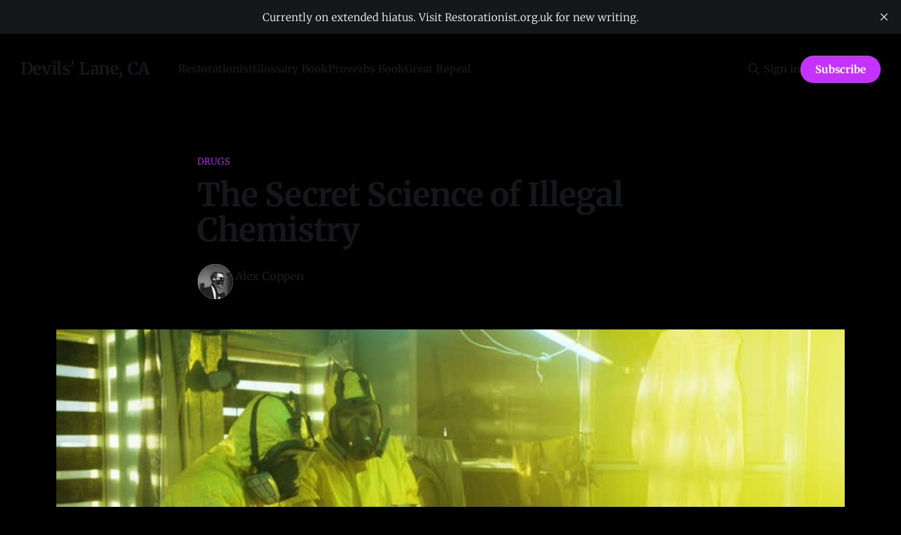

--- FILE ---
content_type: text/html; charset=utf-8
request_url: https://devilslane.com/the-secret-science-of-illegal-chemistry/
body_size: 20199
content:
<!DOCTYPE html>
<html lang="en">
<head>

    <title>The Secret Science of Illegal Chemistry</title>
    <meta charset="utf-8">
    <meta name="viewport" content="width=device-width, initial-scale=1.0">
    
    <link rel="preload" as="style" href="/assets/built/screen.css?v=bca1f3ebff">
    <link rel="preload" as="script" href="/assets/built/source.js?v=bca1f3ebff">
    
    <link rel="preload" as="font" type="font/woff2" href="/assets/fonts/inter-roman.woff2?v=bca1f3ebff" crossorigin="anonymous">
<style>
    @font-face {
        font-family: "Inter";
        font-style: normal;
        font-weight: 100 900;
        font-display: optional;
        src: url(/assets/fonts/inter-roman.woff2?v=bca1f3ebff) format("woff2");
        unicode-range: U+0000-00FF, U+0131, U+0152-0153, U+02BB-02BC, U+02C6, U+02DA, U+02DC, U+0304, U+0308, U+0329, U+2000-206F, U+2074, U+20AC, U+2122, U+2191, U+2193, U+2212, U+2215, U+FEFF, U+FFFD;
    }
</style>

    <link rel="stylesheet" type="text/css" href="/assets/built/screen.css?v=bca1f3ebff">

    <style>
        :root {
            --background-color: #000000
        }
    </style>

    <script>
        /* The script for calculating the color contrast has been taken from
        https://gomakethings.com/dynamically-changing-the-text-color-based-on-background-color-contrast-with-vanilla-js/ */
        var accentColor = getComputedStyle(document.documentElement).getPropertyValue('--background-color');
        accentColor = accentColor.trim().slice(1);

        if (accentColor.length === 3) {
            accentColor = accentColor[0] + accentColor[0] + accentColor[1] + accentColor[1] + accentColor[2] + accentColor[2];
        }

        var r = parseInt(accentColor.substr(0, 2), 16);
        var g = parseInt(accentColor.substr(2, 2), 16);
        var b = parseInt(accentColor.substr(4, 2), 16);
        var yiq = ((r * 299) + (g * 587) + (b * 114)) / 1000;
        var textColor = (yiq >= 128) ? 'dark' : 'light';

        document.documentElement.className = `has-${textColor}-text`;
    </script>

    <link rel="icon" href="https://devilslane.com/content/images/size/w256h256/2021/07/21248-200-white.png" type="image/png">
    <link rel="canonical" href="https://devilslane.com/the-secret-science-of-illegal-chemistry/">
    <meta name="referrer" content="no-referrer-when-downgrade">
    
    <meta property="og:site_name" content="Devils&#x27; Lane, CA">
    <meta property="og:type" content="article">
    <meta property="og:title" content="The Secret Science of Illegal Chemistry">
    <meta property="og:description" content="Underneath your feet there is a secret world where science itself is so threatening that it must be kept hidden. This is walk through the science of clandestine chemistry and exposes the hidden chemicals, techniques and knowledge used to produce the illegal drugs consumed by millions around the world that">
    <meta property="og:url" content="https://devilslane.com/the-secret-science-of-illegal-chemistry/">
    <meta property="og:image" content="https://devilslane.com/content/images/2019/07/1.jpg">
    <meta property="article:published_time" content="2015-12-27T22:04:00.000Z">
    <meta property="article:modified_time" content="2019-07-15T20:57:04.000Z">
    <meta property="article:tag" content="drugs">
    <meta property="article:tag" content="chemistry">
    <meta property="article:tag" content="clandestine">
    
    <meta name="twitter:card" content="summary_large_image">
    <meta name="twitter:title" content="The Secret Science of Illegal Chemistry">
    <meta name="twitter:description" content="Underneath your feet there is a secret world where science itself is so threatening that it must be kept hidden. This is walk through the science of clandestine chemistry and exposes the hidden chemicals, techniques and knowledge used to produce the illegal drugs consumed by millions around the world that">
    <meta name="twitter:url" content="https://devilslane.com/the-secret-science-of-illegal-chemistry/">
    <meta name="twitter:image" content="https://devilslane.com/content/images/2019/07/1.jpg">
    <meta name="twitter:label1" content="Written by">
    <meta name="twitter:data1" content="Alex Coppen">
    <meta name="twitter:label2" content="Filed under">
    <meta name="twitter:data2" content="drugs, chemistry, clandestine">
    <meta name="twitter:site" content="@_devils_lane_">
    <meta property="og:image:width" content="852">
    <meta property="og:image:height" content="480">
    
    <script type="application/ld+json">
{
    "@context": "https://schema.org",
    "@type": "Article",
    "publisher": {
        "@type": "Organization",
        "name": "Devils&#x27; Lane, CA",
        "url": "https://devilslane.com/",
        "logo": {
            "@type": "ImageObject",
            "url": "https://devilslane.com/content/images/size/w256h256/2021/07/21248-200-white.png",
            "width": 60,
            "height": 60
        }
    },
    "author": {
        "@type": "Person",
        "name": "Alex Coppen",
        "image": {
            "@type": "ImageObject",
            "url": "https://devilslane.com/content/images/2025/09/ac10.jpg",
            "width": 333,
            "height": 500
        },
        "url": "https://devilslane.com/author/alex/",
        "sameAs": []
    },
    "headline": "The Secret Science of Illegal Chemistry",
    "url": "https://devilslane.com/the-secret-science-of-illegal-chemistry/",
    "datePublished": "2015-12-27T22:04:00.000Z",
    "dateModified": "2019-07-15T20:57:04.000Z",
    "image": {
        "@type": "ImageObject",
        "url": "https://devilslane.com/content/images/2019/07/1.jpg",
        "width": 852,
        "height": 480
    },
    "keywords": "drugs, chemistry, clandestine",
    "description": "Underneath your feet there is a secret world where science itself is so threatening that it must be kept hidden. This is walk through the science of clandestine chemistry and exposes the hidden chemicals, techniques and knowledge used to produce the illegal drugs consumed by millions around the world that authorities have spent decades trying to prevent amateur cartel bosses discovering.\n\n“You can’t make drugs in your kitchen. It’s an urban myth. if users saw what these chemicals do to instrumen",
    "mainEntityOfPage": "https://devilslane.com/the-secret-science-of-illegal-chemistry/"
}
    </script>

    <meta name="generator" content="Ghost 6.0">
    <link rel="alternate" type="application/rss+xml" title="Devils&#x27; Lane, CA" href="https://devilslane.com/rss/">
    <script defer src="https://cdn.jsdelivr.net/ghost/portal@~2.53/umd/portal.min.js" data-i18n="true" data-ghost="https://devilslane.com/" data-key="734257db3d3c417087c4faab53" data-api="https://devilslane.com/ghost/api/content/" data-locale="en" data-members-signin-otc="false" crossorigin="anonymous"></script><style id="gh-members-styles">.gh-post-upgrade-cta-content,
.gh-post-upgrade-cta {
    display: flex;
    flex-direction: column;
    align-items: center;
    font-family: -apple-system, BlinkMacSystemFont, 'Segoe UI', Roboto, Oxygen, Ubuntu, Cantarell, 'Open Sans', 'Helvetica Neue', sans-serif;
    text-align: center;
    width: 100%;
    color: #ffffff;
    font-size: 16px;
}

.gh-post-upgrade-cta-content {
    border-radius: 8px;
    padding: 40px 4vw;
}

.gh-post-upgrade-cta h2 {
    color: #ffffff;
    font-size: 28px;
    letter-spacing: -0.2px;
    margin: 0;
    padding: 0;
}

.gh-post-upgrade-cta p {
    margin: 20px 0 0;
    padding: 0;
}

.gh-post-upgrade-cta small {
    font-size: 16px;
    letter-spacing: -0.2px;
}

.gh-post-upgrade-cta a {
    color: #ffffff;
    cursor: pointer;
    font-weight: 500;
    box-shadow: none;
    text-decoration: underline;
}

.gh-post-upgrade-cta a:hover {
    color: #ffffff;
    opacity: 0.8;
    box-shadow: none;
    text-decoration: underline;
}

.gh-post-upgrade-cta a.gh-btn {
    display: block;
    background: #ffffff;
    text-decoration: none;
    margin: 28px 0 0;
    padding: 8px 18px;
    border-radius: 4px;
    font-size: 16px;
    font-weight: 600;
}

.gh-post-upgrade-cta a.gh-btn:hover {
    opacity: 0.92;
}</style>
    <script defer src="https://cdn.jsdelivr.net/ghost/sodo-search@~1.8/umd/sodo-search.min.js" data-key="734257db3d3c417087c4faab53" data-styles="https://cdn.jsdelivr.net/ghost/sodo-search@~1.8/umd/main.css" data-sodo-search="https://devilslane.com/" data-locale="en" crossorigin="anonymous"></script>
    <script defer src="https://cdn.jsdelivr.net/ghost/announcement-bar@~1.1/umd/announcement-bar.min.js" data-announcement-bar="https://devilslane.com/" data-api-url="https://devilslane.com/members/api/announcement/" crossorigin="anonymous"></script>
    <link href="https://devilslane.com/webmentions/receive/" rel="webmention">
    <script defer src="/public/cards.min.js?v=bca1f3ebff"></script>
    <link rel="stylesheet" type="text/css" href="/public/cards.min.css?v=bca1f3ebff">
    <script defer src="/public/comment-counts.min.js?v=bca1f3ebff" data-ghost-comments-counts-api="https://devilslane.com/members/api/comments/counts/"></script>
    <script defer src="/public/member-attribution.min.js?v=bca1f3ebff"></script><style>:root {--ghost-accent-color: #c433fd;}</style>
    <script async src="https://www.googletagmanager.com/gtag/js?id=G-17H81Y6ZSD"></script>
<script>
  window.dataLayer = window.dataLayer || [];
  function gtag(){dataLayer.push(arguments);}
  gtag('js', new Date());

  gtag('config', 'G-17H81Y6ZSD');
</script>
    <link rel="preconnect" href="https://fonts.bunny.net"><link rel="stylesheet" href="https://fonts.bunny.net/css?family=merriweather:300,700"><style>:root {--gh-font-heading: Merriweather;--gh-font-body: Merriweather;}</style>

</head>
<body class="post-template tag-drugs tag-chemistry tag-clandestine tag-hash-import-2025-09-27-17-49 gh-font-heading-merriweather gh-font-body-merriweather has-sans-title has-sans-body">

<div class="gh-viewport">
    
    <header id="gh-navigation" class="gh-navigation is-left-logo gh-outer">
    <div class="gh-navigation-inner gh-inner">

        <div class="gh-navigation-brand">
            <a class="gh-navigation-logo is-title" href="https://devilslane.com">
                    Devils&#x27; Lane, CA
            </a>
            <button class="gh-search gh-icon-button" aria-label="Search this site" data-ghost-search>
    <svg xmlns="http://www.w3.org/2000/svg" fill="none" viewBox="0 0 24 24" stroke="currentColor" stroke-width="2" width="20" height="20"><path stroke-linecap="round" stroke-linejoin="round" d="M21 21l-6-6m2-5a7 7 0 11-14 0 7 7 0 0114 0z"></path></svg></button>            <button class="gh-burger gh-icon-button" aria-label="Menu">
                <svg xmlns="http://www.w3.org/2000/svg" width="24" height="24" fill="currentColor" viewBox="0 0 256 256"><path d="M224,128a8,8,0,0,1-8,8H40a8,8,0,0,1,0-16H216A8,8,0,0,1,224,128ZM40,72H216a8,8,0,0,0,0-16H40a8,8,0,0,0,0,16ZM216,184H40a8,8,0,0,0,0,16H216a8,8,0,0,0,0-16Z"></path></svg>                <svg xmlns="http://www.w3.org/2000/svg" width="24" height="24" fill="currentColor" viewBox="0 0 256 256"><path d="M205.66,194.34a8,8,0,0,1-11.32,11.32L128,139.31,61.66,205.66a8,8,0,0,1-11.32-11.32L116.69,128,50.34,61.66A8,8,0,0,1,61.66,50.34L128,116.69l66.34-66.35a8,8,0,0,1,11.32,11.32L139.31,128Z"></path></svg>            </button>
        </div>

        <nav class="gh-navigation-menu">
            <ul class="nav">
    <li class="nav-restorationist"><a href="https://restorationist.org.uk/">Restorationist</a></li>
    <li class="nav-glossary-book"><a href="https://www.amazon.com/Devils-Glossary-Anti-Brainwashing-Field-Guide/dp/B0F4TVN4DM">Glossary Book</a></li>
    <li class="nav-proverbs-book"><a href="https://www.amazon.com/Life-Secret-Instruction-Manual-Proverbs/dp/B0DKRCVRL7?ref=devilslane.com">Proverbs Book</a></li>
    <li class="nav-great-repeal"><a href="https://greatrepeal.org.uk">Great Repeal</a></li>
</ul>

        </nav>

        <div class="gh-navigation-actions">
                <button class="gh-search gh-icon-button" aria-label="Search this site" data-ghost-search>
    <svg xmlns="http://www.w3.org/2000/svg" fill="none" viewBox="0 0 24 24" stroke="currentColor" stroke-width="2" width="20" height="20"><path stroke-linecap="round" stroke-linejoin="round" d="M21 21l-6-6m2-5a7 7 0 11-14 0 7 7 0 0114 0z"></path></svg></button>                <div class="gh-navigation-members">
                            <a href="#/portal/signin" data-portal="signin">Sign in</a>
                                <a class="gh-button" href="#/portal/signup" data-portal="signup">Subscribe</a>
                </div>
        </div>

    </div>
</header>

    

<main class="gh-main">

    <article class="gh-article post tag-drugs tag-chemistry tag-clandestine tag-hash-import-2025-09-27-17-49">

        <header class="gh-article-header gh-canvas">

                <a class="gh-article-tag" href="https://devilslane.com/tag/drugs/">drugs</a>
            <h1 class="gh-article-title is-title">The Secret Science of Illegal Chemistry</h1>

            <div class="gh-article-meta">
                <div class="gh-article-author-image instapaper_ignore">
                            <a href="/author/alex/">
                                <img class="author-profile-image" src="/content/images/size/w160/2025/09/ac10.jpg" alt="Alex Coppen">
                            </a>
                </div>
                <div class="gh-article-meta-wrapper">
                    <h4 class="gh-article-author-name"><a href="/author/alex/">Alex Coppen</a></h4>
                    <div class="gh-article-meta-content">
                        <time class="gh-article-meta-date" datetime="2015-12-27">27 Dec 2015</time>
                            <span class="gh-article-meta-length"><span class="bull">—</span> 19 min read</span>
                    </div>
                </div>
            </div>

                <figure class="gh-article-image">
        <img
            srcset="/content/images/size/w320/2019/07/1.jpg 320w,
                    /content/images/size/w600/2019/07/1.jpg 600w,
                    /content/images/size/w960/2019/07/1.jpg 960w,
                    /content/images/size/w1200/2019/07/1.jpg 1200w,
                    /content/images/size/w2000/2019/07/1.jpg 2000w"
            sizes="(max-width: 1200px) 100vw, 1120px"
            src="/content/images/size/w1200/2019/07/1.jpg"
            alt="The Secret Science of Illegal Chemistry"
        >
    </figure>

        </header>

        <section class="gh-content gh-canvas is-body drop-cap">
            <figure class="kg-card kg-image-card"><img src="https://devilslane.com/content/images/2019/07/image.png" class="kg-image" alt loading="lazy"></figure><p><em>Underneath your feet there is a secret world where science itself is so threatening that it must be kept hidden. This is walk through the science of clandestine chemistry and exposes the hidden chemicals, techniques and knowledge used to produce the illegal drugs consumed by millions around the world that authorities have spent decades trying to prevent amateur cartel bosses discovering.</em></p><blockquote>“You can’t make drugs in your kitchen. It’s an urban myth. if users saw what these chemicals do to instruments in a lab, they wouldn’t put them anywhere near your nose, mouth or stomach. That’s why cooks typical don’t take the drugs they produce”, says the mysterious figure sitting across the table in a haze of cigarette smoke. He continues, “You can tell sloppy chemistry work by the quality of the powder — acid salts tend to be white and crystalline, almost like table salt. If you have been sold drugs that are discoloured, melt away, adsorb moisture from the air, clump into tiny blocks or smell strongly, then it’s crappy lab processes.”</blockquote><p>Don’t try to make any of these substances through the information given here. You either end up being raided by the police, injuring yourself and in all likelihood, killing yourself through a laboratory accident or direct poisoning. If you don’t have professional experience in organic chemistry and go about trying to do it in an amateur environment, you really have a death wish. Most labs are found not only due to their fumes and their ordering paper trail, but because of an accident that’s happened. A large degree of cooks are killed in their own labs by processes gone very wrong, typically explosions or poisoning.</p><p>Dealing with Ergot alkaloids and the processes involved in synthesising LSD-25 is as about as dangerous and complicated as you can get — for example, unshielded contact with Ergotamine can bring on instant labour in women (even when they’re not pregnant). The next step up is producing nerve gas.</p><p>Illegal drug labs are known as “clan labs”, all of which are traditionally run by a “cook”. The chemist community is very tightly knit, and charmingly there is a camaraderie between the police chemists and the clandestine kind as they have a fascination with chemistry in common.</p><p>Almost all illegal drugs have been created, re-created and re-synthesised in multiple ways by established credible scientists — they were created originally for specific purposes and mostly only made illegal when they came to be socially abused. Each time a scientist or lab team perfects a new method to make any interesting compound, they generally publish it in one or more scientific journals (e.g. Merck Index, Journal of Forensic Science/JFS, Journal of Organic Chemistry/JOC, Journal of the American Chemical Science/JACS, Journal of Medicinal Chemistry/JMC etc). These can be found in any university library, so the “recipes” to make them are taken directly from these journals and expanded in to work in clandestine labs.</p><p>Nowadays most mass industrial illegal drug production in Europe is controlled by criminal gangs centred around 2 places: the first being Holland, and the second being Eastern Europe (the former Baltic states etc). Up until a few years ago Holland had very lax laws on analogues of MDMA (MDA, MDE etc) combined with a liberal tolerance for soft drugs, and is also an ideal spot as a production estuary and for international trafficking connections. The labs themselves are typical mobile and not fixed to a specific location — roaming mobile homes, caravans and barges make ideal facilities.</p><p>The influence of Eastern Europe is largely due to the lawless breakdown of the Baltic states, and the influx of highly-educated but unemployed scientists from Russia migrating into the illicit trade by promises of riches in exchange for them doing extremely simple lab procedures. The gangs themselves control the black market in chemical and weapons supplies, so getting hold of controlled precursors by bribing and theft is far easier than setting up lab operations to regress back through generating the precursors via multiple chemical steps.</p><p><strong>Chemistry 101: The role of precursors</strong></p><p>And all drugs are generally formed from a chemical intermediate, known as a “precursor”. A precursor is the step before the main product — the template material that gets converted and changed into the final compound. All other steps beforehand are focused on creating this precursor. The precursors for illegal drugs are all very well known and watched heavily, meaning that if you try to get your hands on them, you’re guaranteed a police visit. The battle between the illegal labs and the authorities is one where they have to keep “scaling back” to make the chemicals that then make the precursor that then can be converted.</p><p>The INCB also keeps a list of the illegal drug precursors that chemical companies should immediately be suspicious of, and the supply and movement of those chemicals is very closely monitored and watched. Most have no real legitimate use other than for producing illicit drugs.</p><p><a href="https://www.incb.org/documents/PRECURSORS/RED_LIST/RedList2015_E_14hEd.pdf?ref=devilslane.com" rel="nofollow noopener">https://www.incb.org/documents/PRECURSORS/RED_LIST/RedList2015_E_14hEd.pdf</a></p><p>Don’t try to order a pill press, Safrole, Ephedrine, Methyl-ecgonine or Phenylacetone.</p><p><strong>Au Natural — Extracting from plant material</strong></p><p>A sizeable collection of illegal drugs are made simply be extracting them from plants they occur in. Examples are Cannabis, Morphine, Cocaine, Khat, Magic Mushrooms and LSD. Most occur in natural material as “alkaloids” and derive their name from being basic (alkaline). The procedure for extracting an alkaloid from plant material is easy and pretty much the same each time. They are prepared into powders by reacting them with strong acid to form their solid acid salt for storage and eventual ingestion. If hydrochloric acid is used, the drug becomes a hydrochloride; if sulphuric acid is used, it becomes a sulphate, and if nitrate is used (very rarely), it becomes a nitrate. The cocaine you know is actually called cocaine hydrochloride, and it’s free-base (i.e. pure form taken out of the plant as a white solid) is called “crack”.</p><p>To extract an alkaloid, plant material is added to an organic solvent such as benzene, ethanol or petroleum ether, where it moves/transfers from the leaves etc into the solvent. The liquid is then drained off to be played with, and the plant material thrown away. Next, either a dilute base or acid is added (depending on which compound is being extracted), which causes the extracted materials to form as a precipitate (a goo-like substance) floating on top of, and around inside the liquid. The solvent is then boiled off (often speeded up with the use of a vacuum) to leave just the goo. Various stages of purification of the goo are repeated to get the maximum quality of the starting material.</p><p><strong>Poppers — Amyl/butyl/isobutyl nitrite</strong></p><figure class="kg-card kg-image-card"><img src="https://cdn-images-1.medium.com/max/800/1*3J4wqDCdMmed0bRgd4ERaQ.png" class="kg-image" alt loading="lazy"></figure><p>Poppers are a class of chemicals called alkyl nitrites (structure R-ONO) and alkyl esters of nitrous acid. Organic nitrites are generally prepared from alcohols and sodium nitrite in sulfuric acid solution. The illicit creation of semi-legal derivatives is incredibly simple and rather pointless as you can buy the substance legally. What is interesting though is the synthesis of the higher-class nitrites such as Pentyl and Hexyl versions.</p><p>Synthesis is a 1-step process — add acidic iso-propyl alcohol (IPA) to sodium nitrite dissolved in water, and decant/dry the result. For pentyl, use Pentan-1-ol, and so on.</p><p><strong>GHB — Gamma-Hydroxybutyric acid</strong> (4-Hydroxybutanoic acid)</p><figure class="kg-card kg-image-card"><img src="https://cdn-images-1.medium.com/max/800/1*Rh0bBuNbSpAyCecnWSsWWg.png" class="kg-image" alt loading="lazy"></figure><p>Interestingly, GHB is a naturally-occurring substance that is found in the central nervous system, first being synthesised in 1874. It is extremely easy to produce.</p><p>The simplest way to produce GHB is by the hydrolysis (e.g. through the addition of sodium hydroxide) of the corresponding lactone (a cyclic intramolecular ester, e.g. Gamma Butrylactone) to the desired hydroxy acid. Ester hydrolysis can be done in two ways: An acid catalyzed reaction or a base catalyzed reaction. The base catalyzed reaction is the common choice, because the reaction is not reversible like the acid catalyzed one and therefore we will get higher yields, and the chemist will get the sodium salt of GHB, as the free acid is not stable, and will immediately cyclize into gamma-butyrolactone again.</p><p><strong>Methcathinone/Khat — 2-(methylamino)-1-phenyl-propan-1-one Hydrochloride</strong></p><figure class="kg-card kg-image-card"><img src="https://cdn-images-1.medium.com/max/800/1*fq6VuwNUxs-jONovvd2d6w.png" class="kg-image" alt loading="lazy"></figure><p>Methcathinone is very similar in structure to ethcathinone, a rare cathinone analogue, and cathinone, a stimulant alkaloid occurring in the shrub Catha edulis (Khat). It has a single chiral carbon atom, thus yielding enantiomeric + and — forms.</p><p>Methcathinone is most commonly made by the oxidation of ephedrine or pseudoephedrine, which is the opposite process to the manufacture of amphetamine (reduction of ephedrine). Potassium permanganate (KMnO4) is most commonly used as the oxidant but also considered undesirable because of the low yields and its high toxicity. A method that yields more is oxidizing ephedrine with sodium hypochlorite in glacial acetic acid. As free base is very unstable; it easily loses its ketone status and converts back into an alcohol. Alternative methods include the bromination of propiophenone and addition of Phtalimido-postasium to give phtalimidopropiophenone, which is then reacted with Methylamine for processing into the hydrochloride salt.</p><p><strong>Cannabis — 3,4-trans-tetrahydrocannabinol</strong></p><figure class="kg-card kg-image-card"><img src="https://cdn-images-1.medium.com/max/800/1*f1ggkYLo2G4Fq3SizH3T_w.png" class="kg-image" alt loading="lazy"></figure><p>Cannabis (Hemp) is actually a genus rather than a single plant, with 3 separate putative and dioecious species — Cannabis sativa, Cannabis indica and Cannabis ruderalis. Cannabis plants produce a unique family of over 600 terpeno-phenolic compounds called cannabinoids, and the two that are usually produced in greatest abundance are cannabidiol (CBD) and/or delta9-tetrahydrocannabinol (THC), but only THC is psychoactive. As is the case with nicotine and caffeine, the role of THC in Cannabis, it seems, is to protect the plant from herbivores, UV radiation or pathogens. Cross-breeding between species and specific genetic heirlooms of the plant produces the variety of potency. Generally speaking “Skunk” is cultivated from the tall and spindly Sativa, and hashish is created from heating and compressing the resin produced around the female flowers of the smaller, denser indica variety.</p><p>Professional labs use hydroponic growing systems (water-based nutrition without soil) and complex fluorescent lighting systems that provide a seed-harvest time of around 12–20 weeks for unfertilised female plants (Sensimillia), depending on the individual species and strain.</p><p>Obviously, producing synthetic Cannabinoids is far more expensive, complex and time-consuming than extracting them naturally from the plant itself (THC occurs mainly as its carboxylic acid — THC-COOH). Biosynthesis in the plant is understood to go as follows: the enzymatic condensation of geranyl pyrophosphate and olivetolic acid gives cannabigerolic acid which is cyclized by the enzyme THC acid synthase to give THC-COOH. Heating decarboxylates the acid to THC.</p><p>The syntheses of THC-A, THC-B, or THC-C are all based on the condensation of olivetol (5-(n-amyl)-resorcinol) with a second component which forms the left-hand and center ring of the THC molecule. THC-A or THC-B are obtained from olivetol and one of the following; citral, verbenol, or p-2,8-menthadien-2-ol. THC-C is obtained from olivetol and (-)-2-carbethoxy-5-methylcyclohexane. The variants in each of the three series are obtained by replacing olivetol with a 5-(alkyl)-resorcinol in which the alkyl group is altered from n-amyl to one of a number of different additives.</p><p><strong>Heroin — Diacetyl-Morphine Hydrochloride</strong></p><figure class="kg-card kg-image-card"><img src="https://cdn-images-1.medium.com/max/800/1*UPQMzGVpQYpWmxtUWdlcng.png" class="kg-image" alt loading="lazy"></figure><p>Opium is the name for the milky latex sap/goo produced in the immature seed pods of the white/red flowering poppy Papaver Somniferum. The Phenanthrenes found in the highest concentrations in this sap are Morphine, Codeine and Thebaine. Heroin is the semi-synthetic 3, 6-diacetyl ester of morphine ((5α,6α)-7,8-didehydro-4,5-epoxy-17-methylmorphinan-3,6-diol), and 93% of all opium refinement originates in Afghanistan with 1 acre yielding 25–30kg. Synthetic derivatives of compounds with a morphine-related structure are known as “opioids” or “opiates”.</p><p>Production is relatively easy. The collected opium is dissolved in water and made alkaline with lime, removing unwanted impurities. The remaining water filtrate is then acidified with ammonium chloride which generates morphine as a floating white precipitate that can be collected and dried. The resulting substance is then heated with acetic anhydride (acetylation), cooled and diluted in water, and finalised made basic with sodium carbonate, producing raw free-base heroin that can be smoked. The hydrochloride salt of the drug is then created in a standard way with hydrochloric acid in ether, and the precipitate is extracted and retrieved as white solid.</p><p>But if you really want to go to town, you create synthetic opiates that are thousands of times more potent than morphine. Welcome to the Fentanyl family — your customers probably won’t survive it. The first kind is 80 times more potent (N-(1-(2-phenylethyl)-4-piperidinyl)-N-phenyl-propanamide and created in 4 steps starting from 4-piperidinone hydrochloride. The ultimate in opiates is Carfentanil, which is used to bring down large mammals (elephants, rhinos etc) as it is 10,000 times more potent than morphine. The Russian government pumped it into the infamous theatre hostage-seize, killing most of the hostages as well as the kidnappers. There are 2 patented syntheses, both which are extremely complex.</p><p><strong>Cocaine/Crack — Benzoylmethyl ecgonine Hydrochloride</strong></p><figure class="kg-card kg-image-card"><img src="https://cdn-images-1.medium.com/max/800/1*ItI5ogPOK40BP3QOg_Uwuw.png" class="kg-image" alt loading="lazy"></figure><p>Cocaine is a crystalline tropane alkaloid that is obtained from the leaves of the coca plant Erythroxylon coca. It is a naturally occurring chemical found in certain varieties of plants of the genus Erythroxylum. There are over 200 distinct species of Erythroxylum, of which only two, Erythroxylum coca and Erythroxylum novogranatense, contain significant amounts of cocaine. In South America, two varieties within each of these two species are cultivated; these are Erythroxylum coca var. coca (ECVC), Erythroxylum coca var. ipadu (EM), Erythroxylum novogranatense var. novogranatense (ENVN), and Erythroxylum novogranatense var. truxillense (ENVT). The CIA lists the varities as Huanuco coca, grown in Bolivia and Peru, Amazonian coca, grown in the Amazon River basin, and Colombian coca, grown primarily in Colombia.</p><p>Columbia leads the world in its production with 75% market share. Production of illicit natural cocaine involves three steps: 1. Extraction of crude coca paste from the coca leaf; 2. Purification of coca paste to coke base, and 3. Conversion of coke base to cocaine hydrochloride.</p><p>Cocaine sulfate is produced by macerating coca leaves along with water that has been acidulated with sulfuric acid, or an aromatic-based solvent, like kerosene or benzene. This is often accomplished by placing the ingredients into a vat and stomping on them, in a manner similar to the traditional method for crushing grapes. After the maceration is completed, the water is evaporated to yield a pasty mass of impure cocaine sulfate. The sulfate salt itself is an intermediate step to producing cocaine hydrochloride.</p><p>The low-grade paste is then washed in Kerosene, where the subsequent crystals are dissolved in methanol. Reacting the now free base cocaine with hydrochloric acid gives the pure white hydrochloric acid salt that is snorted, but cannot be smoked as it is destroyed at comparatively low temperatures. To make crack, the hydrochloride salt is regressed back to its free base with sodium hydroxide and/or ammonia, and then precipitated in water.</p><p>The basic formula for synthetic cocaine documented by Willstatter starts by purchasing or making tropinone from succinaldehyde, converting it into 2-carbomethoxytropinone (also known as methyl-tropan-3-one-2-carboxylate), reducing this to ecgonine, and changing that to cocaine.</p><p>Chemical manipulation of the cocaine molecule to produce higher-performance analogues is focused around strengthening its structure, as it is metabolised too quickly in the human body to become addictive. Certain modifications of natural cocaine can result in products having substantially greater potencies than cocaine. The compounds 2-carbomethoxy-3-(4-fluorophenyl)tropane and 2-carbomethoxy-3-phenylnortropane are both some 60 times more potent than cocaine (Clarke et al. 1973).</p><p><strong>Speed/Crystal Meth/Ice — Amphetamine Sulphate / Methamphetamine Hydrochloride</strong></p><figure class="kg-card kg-image-card"><img src="https://cdn-images-1.medium.com/max/800/1*6YIJlqJ-9hvn1id618AGvw.jpeg" class="kg-image" alt loading="lazy"></figure><p>Amphetamine (phenylisopropylamine) was first synthesized in 1887 by Lazar Edeleanu at the University of Berlin and it is one of a series of compounds related to the plant derivative Ephedrine, the main component of slimming pills. The related compound methamphetamine was first synthesized from ephedrine in Japan in 1918 by chemist Akira Ogata via reduction of ephedrine using red phosphorus and iodine. Amphetamines are chiral compounds and are fomed as a racemic mixture that can be divided into its optical antipodes that occur in equal amounts: levo- (l-) and dextro (d-).</p><p>The quickest method for synthesis of amphetamine sulphate is reductive amination of Phenyl-2-Propanone (P2P, or Phenylacetone), which is a schedule substance by itself and has little other laboratory use other than for producing amphetamines. As the same process is generally used for producing the more potent Methyl analogue, the lower sulphate is rarely produced.</p><p>Because of the schedule nature of Phenylacetone/P2P, most illicit production procedures are focused around finding new and interesting ways to take a step back and produce it in the lab instead of trying to procure it from a supply house.</p><p>The reductive amination of phenylacetone (ketone) with methylamine/N-Methyl formamide is known as the Leukardt-Wallach reaction. The reaction requires a catalyst that acts as a reducing agent, such as mercury-aluminum amalgam or platinum dioxide, also known as Adams’ catalyst. Other less common methods use other means of hydrogenation (using an industrial “bomb”), such as hydrogen gas in the presence of a catalyst.</p><p>Most methods of illicit production involve hydrogenation of the hydroxyl group on ephedrine or pseudoephedrine (stuffy nose medication). The most common method for small-scale methamphetamine labs is primarily called the “Red, White, and Blue Process“, which involves red phosphorus, pseudoephedrine or ephedrine (white), and blue iodine, from which hydroiodic acid is formed. This method of directly reducing ephedrine, pseudoephedrine, or phenylpropanolamine to meth or benzedrine uses hydrazine hydrate as the reducing agent and is known as the Wolff-Kishner reaction.</p><p>An increasingly common method uses the process of Birch reduction, in which metallic lithium, commonly extracted from non-rechargeable lithium batteries is substituted for metallic sodium, to circumvent the difficulty of procuring metallic sodium. Anhydrous ammonia and lithium or sodium may be surpassing hydroiodic acid (catalytic hydrogenation) as the most common method of manufacturing.</p><p>An alternative is the Ritter Reaction, is a reaction whereby amides are made by adding an alkene to a mixture of a nitrile in sulfuric acid. After the amide is made, it is then boiled in hydrochloric acid solution to give the corresponding amine. Consequently, amphetamines can be synthesised from Allyl Benzene.</p><p>Crystal Meth or “Ice” is methamphetamine produced in a way that it resembles a translucent block of material that can be smoked rather than a powder. The most common method is a form of purification by dissolving existing product into an organic solvent like iso-propyl alcohol, and the desiccation and vacuum evaporation to produce large clear crystals.</p><p><strong>Ecstasy (MDMA, MDA, MDE) — 3,4-methylenedioxy-N-methylamphetamine</strong></p><figure class="kg-card kg-image-card"><img src="https://cdn-images-1.medium.com/max/800/1*QM_d25kmNEjdsZXa2GVyvw.png" class="kg-image" alt loading="lazy"></figure><p>Ecstasy is generally assumed to refer to MDMA, but also contains the analogues MDA and/or MDE. These psychoactive phenethylamine cousins are derived from ampehtamines and considered the original designer drugs. The German company Merck filed the patent for MDMA in 1912, but it became popularised by the work of Alexander Shulgin in his groundbreaking work PIKHAL.</p><p>Safrole, a colorless or slightly yellow oil allyl benzene oil, extracted from the root-bark or the fruit of sassafras plants (primarily Ocotea cymbarum, 70% yield) is the primary precursor for almost all manufacture of MDMA. There are numerous synthetic methods available in the literature to convert safrole into MDMA via different intermediates. One common route is via the MDP2P (3,4-methylenedioxyphenyl-2-propanone, also known as piperonyl acetone) intermediate, reflecting a similar process to that of methamphetamine using the P2P precursor. The basic scheme is the oxidation of safrole (1-allyl-3,4-methylenedioxybenzene) into a ketone, which is then condensed with methylamine and reduced to the final MDMA product.</p><p>This intermediate can be produced in at least two different ways. One method is to isomerize safrole in the presence of a strong base to isosafrole and then oxidize isosafrole to MDP2P. Another, reportedly better method, is to make use of the Wacker process to oxidize safrole directly to the MDP2P (3,4-methylenedioxy phenyl-2-propanone) ketone intermediate. This can be done with a palladium catalyst. Once the MDP2P intermediate has been produced it is then consumed via a reductive amination to form MDMA as the product.</p><p><strong>Other psychedelic amphetamines (Mescaline, 2-CB, DOM etc)</strong></p><figure class="kg-card kg-image-card kg-card-hascaption"><img src="https://cdn-images-1.medium.com/max/800/1*7hbcOqKsbQ_1T15aBKG-uw.png" class="kg-image" alt loading="lazy"><figcaption>Structural basis of Mescaline, used for the foundation of aminated essential oils.</figcaption></figure><p>Other “designer” phenethylamines and phenalkylamines include DOB, MMDA, TMA, DMA, PMA, DMHP and DOET.</p><p>The fundamental principle governing the production of new phenethylamine analogues is taking compounds found in natural essential oils that can act as amphetamine precursors (i.e. oils that have a smell or “essence”) and reacting them with ammonia to give them an NH3 group. There are some ten essential oils that have a three carbon chain, and each lacks only a molecule of ammonia to become an amphetamine. These essential oils, or “almost” amphetamines, can serve as an index for the corresponding real amphetamine counterparts. These oils include Anethole, Safrole, Apiole, Elemicin, Eugenol, Anise, Nutmeg and many more.</p><p>These substitutions follow a few main patterns:</p><p>4-Methoxy (Estragole)<br>3.4 Dimethoxy (Methyleugenol)<br>3,4 Methylenedixoy (Safrole)<br>3-methoxy-4,5-methylenedioxy (Myristicin)<br>2-methoxy-3,4-methylenedioxy (Croweacin)<br>3,4,5-trimethoxy (Elemicin)<br>2,4,5-trimethoxy (Asarone)<br>2,5-dimethoxy-3,4-methylenedioxy (Apiole)<br>2,3-dimethoxy-4,5-methylenedioxy (Dill Apiole)<br>Tetramethoxy (Parsley)</p><p>Mescaline is a psychedelic alkaloid that occurs naturally in the peyote cactus (Lophophora williamsii), the San Pedro cactus (Echinopsis pachanoi) and the Peruvian Torch cactus (Echinopsis peruviana), and in a number of other members of the Cactaceae. It is also found in small amounts in certain members of the Fabaceae (bean family), including Acacia berlandieri. Mescaline was first isolated and identified in 1897 by the German Arthur Heffter and first synthesized in 1919 by Ernst Späth. There are multiple syntheses, but the primary involves reacting beta-nitro-3,4,5-trimethoxystyrene with sodium tartrate and the converting to the hydrochloride salt.</p><p><strong>Indole Alkylamines (Psilocybin, DMT, DET etc)</strong></p><figure class="kg-card kg-image-card"><img src="https://cdn-images-1.medium.com/max/800/1*2cFJ5Y32AeXF9V-Rird6AQ.jpeg" class="kg-image" alt loading="lazy"></figure><p>Over 500 naturally occurring indole alkaloids were known by 1972 and accounted for nearly one fourth of all alkaloids known at that time. By 1980, the number of known indole alkaloids had risen to approximately 1200. The most common indole derivatives are the tryptamine family, of which many brain neurotransmitters are similar in structure to, e.g. Serotonin.</p><p>Most tryptamines are found in nature in plants and funghi, so drug-taking itself is either a case of eating/smoking the raw materials, or extracting them with solvents.</p><p>DMT was first extracted from the roots of Mimosa hostilis in 1946 by Brazilian ethnobotanist and chemist Gonçalves de Lima who named it Nigerine, and was first synthesized by British chemist Richard Manske in 1931. It is often synthesized by the Speeter-Anthony synthesis from indole using oxalyl chloride, dimethylamine, and lithium aluminium hydride as reagents, and is usually used in its base form, but it is more stable as a salt, e.g. as a fumarate.</p><p>Though DET is a synthetic compound with no known natural sources it has been used with mycelium of Psilocybe cubensis to produce the synthetic chemicals 4-PO-DET and 4-HO-DET, as opposed the naturally occurring 4-PO-DMT (Psilocybin) and 4-HO-DMT (Psilocin). Isolation of the alkaloids resulted in 3.3% 4-HO-DET and 0.01–0.8% 4-PO-DET. It can also be created via the Speeter-Anthony synthesis by substituting dimethylamine with diethylamine.</p><p>Psilocybin is the psychoactive compound found in “magic mushrooms” (e.g. Psilocybe azurescens, Psilocybe zapotecorum) and is classed as a prodrug that is converted into the pharmacologically active compound psilocin in the body by dephosphorylation. It is for this reason that the preparation of mushrooms is prohibited, as once they are ingested, psilocin produces the hallucinations.</p><p><strong>PCP — Phencyclidine/phenylcyclohexylpiperidine</strong></p><figure class="kg-card kg-image-card"><img src="https://cdn-images-1.medium.com/max/800/1*ZcBsecgSBiONve8sOzdfUg.png" class="kg-image" alt loading="lazy"></figure><p>In chemical structure, PCP is an arylcyclohexylamine derivative, and, in pharmacology, it is a member of the family of dissociative anesthetics. It is commonly known as the source of stories concerning people throwing themselves out of windows believing they can fly (not LSD, as widely believed) and that they are invincible.</p><p>There are 2 main methods for producing Phencylidine. The first starts with the reaction of cyclohexanone with anhydrous ethylamine, which is then distilled to the intermediate N-cyclohexylidenethylamine. 1- phenylcyclohexylethylamine is obtained by the addition of phenyllithium. The second is to azeotropically and vacuum distil a mixture of piperidine, cyclohexylamine and benzene to obtain cyclohexenyl-piperidine, which is then reacted with p-toluenesulfonic acid monohydrate and PhMgBr for a final decomposition by ammonium hydroxide.</p><p><strong>Ketamine — 2-(2-chlorophenyl)-2-methylamino-cyclohexan-1-one Hydrochloride</strong></p><figure class="kg-card kg-image-card"><img src="https://cdn-images-1.medium.com/max/800/1*l3Dj1Ma9tv9FKxU6Hg4hAA.jpeg" class="kg-image" alt loading="lazy"></figure><p>Ketamine is a semi-legal veterinary drug related to PCP and developed by Parke-Davis in 1962, and so generally tends to be stolen and sold on the black market rather than produced illicitly by corrupt Asian pharmaceutical companies. Like amphetamine, it is a chiral and racemic compound with the more active enantiomer, S-ketamine, being the most potent isomer.</p><p>The most common synthesis starts with the reaction of cyclopentyl Grignard and o-chlorobenzonitrile to give o-chlorophenyl-cyclopentyl ketone, followed by alpha bromination of the ketone, and then reaction with methylamine to form an alpha-hydroxy imine (1-Hydroxycyclopentyl-(o-chlorophenyl)-ketone-N-methylimine). Heating this imine results in Ketamine via a novel alpha-hydroxyimine rearrangement. Overall yields are around ~60%.</p><p><strong>LSD — Lysergic acid diethylamide</strong></p><figure class="kg-card kg-image-card"><img src="https://cdn-images-1.medium.com/max/800/1*aCn7vjISQjj1afL1Ttaklg.png" class="kg-image" alt loading="lazy"></figure><p>LSD is without a doubt the hardest illegal drug to make as it involves very sophisticated equipment and highly potent compounds that are very unstable. It is also the most powerful hallucinogen in the world, only needing millionths of a gram as a dosage. It is synthesized from lysergic acid derived from ergot, a grain fungus that typically grows on rye and was first synthesized by Swiss chemist Albert Hofmann in 1938. The short form LSD comes from its early codename LSD-25, which is an abbreviation for the German “Lysergsäure-diethylamid” followed by a sequential number.</p><p>LSD is an ergoline derivative and all synthesis revolves around the processing of lysergic acid. It is commonly produced from reacting diethylamine with an activated form of lysergic acid. Activating reagents include phosphoryl chloride and peptide coupling reagents. Lysergic acid is made by alkaline hydrolysis of lysergamides like ergotamine, a substance derived from the ergot fungus on rye, or, theoretically, from ergine (lysergic acid amide, LSA), a compound that is found in morning glory (Ipomoea tricolor) and hawaiian baby woodrose (Argyreia nervosa) seeds. LSD is a chiral compound with two stereocenters at the carbon atoms C-5 and C-8, so that theoretically four different optical isomers of LSD could exist.</p><p>Beginning with ergotamine tartrate, for example, one can manufacture roughly one kilogram of pure, crystalline LSD from five kilograms of the ergotamine salt. Five kilograms of LSD — 25 kilograms of ergotamine tartrate — could provide 100 million doses. Cooking LSD is time consuming; it takes from 2 to 3 days to produce 1 to 4 ounces of crystal. Consequently, LSD usually is not produced in large quantities, but rather in a series of small batches.</p><p><strong>Celebrity Cooks</strong></p><p><strong>ALEXANDER SHULGIN</strong><br>Grandfather of all the designer drugs we know today is the genius Alexander Shulgin, author of “PIKHAL” and “TIKHAL”, which are found in every clan lab without exception. Shulgin is a gentle pensioner who is renowned as the world’s authority on psychedelic drugs, having created over 500 variations of phenyethylamine, tryptamine and quinoline-based compounds.</p><p><strong>STRIKE &amp; RHODIUM</strong><br>The next is “Strike” (Hobart Huson), the creator of a website called “The Hive” where i was a regular poster, and the author of the “Total Synthesis” series of books on MDMA manufacture also found in labs without exception. “Strike” also had a counterpart in the form of a Scandinavian genius chemist known colloquially as “Rhodium”.</p><p><strong>UNCLE FESTER</strong><br>pseudonym for an author who has written a number of underground books (most that were published by the now-defunct Loompanics Unlimited) on many controversial topics such as amphetamine manufacture, poisoning methods and the production of nerve gases.</p>
        </section>

    </article>

        <div class="gh-comments gh-canvas">
            
        <script defer src="https://cdn.jsdelivr.net/ghost/comments-ui@~1.2/umd/comments-ui.min.js" data-locale="en" data-ghost-comments="https://devilslane.com/" data-api="https://devilslane.com/ghost/api/content/" data-admin="https://devilslane.com/ghost/" data-key="734257db3d3c417087c4faab53" data-title="null" data-count="true" data-post-id="68d8860961b2757978c97315" data-color-scheme="auto" data-avatar-saturation="60" data-accent-color="#c433fd" data-comments-enabled="all" data-publication="Devils' Lane, CA" crossorigin="anonymous"></script>
    
        </div>

</main>


            <section class="gh-container is-grid gh-outer">
                <div class="gh-container-inner gh-inner">
                    <h2 class="gh-container-title">Read more</h2>
                    <div class="gh-feed">
                            <article class="gh-card post">
    <a class="gh-card-link" href="/how-long-did-the-restorationist-tolerate-the-depravity-of-michael-reiners/">
            <figure class="gh-card-image">
                <img
                    srcset="/content/images/size/w160/format/webp/2025/10/michael_reiners_sexual_predator_min.png 160w,
                            /content/images/size/w320/format/webp/2025/10/michael_reiners_sexual_predator_min.png 320w,
                            /content/images/size/w600/format/webp/2025/10/michael_reiners_sexual_predator_min.png 600w,
                            /content/images/size/w960/format/webp/2025/10/michael_reiners_sexual_predator_min.png 960w,
                            /content/images/size/w1200/format/webp/2025/10/michael_reiners_sexual_predator_min.png 1200w,
                            /content/images/size/w2000/format/webp/2025/10/michael_reiners_sexual_predator_min.png 2000w"
                    sizes="320px"
                    src="/content/images/size/w600/2025/10/michael_reiners_sexual_predator_min.png"
                    alt="How Long Did The Restorationist Tolerate the Depravity of Michael Reiners?"
                    loading="lazy"
                >
            </figure>
        <div class="gh-card-wrapper">
            <h3 class="gh-card-title is-title">How Long Did The Restorationist Tolerate the Depravity of Michael Reiners?</h3>
                    <p class="gh-card-excerpt is-body">He&#39;s talking about rape, i don&#39;t know what to do. I&#39;ll never forget those words. I knew who it was, but i couldn&#39;t believe it had now spread to the R. It was the fourth woman who&#39;d contacted me about</p>
            <footer class="gh-card-meta">
<!--
             --><!--
         --></footer>
        </div>
    </a>
</article>
                            <article class="gh-card post">
    <a class="gh-card-link" href="/tellsomeone-org-uk-a-rape-gang-reporting-platform/">
            <figure class="gh-card-image">
                <img
                    srcset="/content/images/size/w160/format/webp/2025/09/share_tellsomeone_org_uk-25f2e1d046c90e65.png 160w,
                            /content/images/size/w320/format/webp/2025/09/share_tellsomeone_org_uk-25f2e1d046c90e65.png 320w,
                            /content/images/size/w600/format/webp/2025/09/share_tellsomeone_org_uk-25f2e1d046c90e65.png 600w,
                            /content/images/size/w960/format/webp/2025/09/share_tellsomeone_org_uk-25f2e1d046c90e65.png 960w,
                            /content/images/size/w1200/format/webp/2025/09/share_tellsomeone_org_uk-25f2e1d046c90e65.png 1200w,
                            /content/images/size/w2000/format/webp/2025/09/share_tellsomeone_org_uk-25f2e1d046c90e65.png 2000w"
                    sizes="320px"
                    src="/content/images/size/w600/2025/09/share_tellsomeone_org_uk-25f2e1d046c90e65.png"
                    alt="TellSomeone.org.uk: A Rape Gang Reporting Platform"
                    loading="lazy"
                >
            </figure>
        <div class="gh-card-wrapper">
            <h3 class="gh-card-title is-title">TellSomeone.org.uk: A Rape Gang Reporting Platform</h3>
                    <p class="gh-card-excerpt is-body">On August 30 2025, we launched Tell Someone, a whistleblowing crime reporting platform for victims of the Pakistani rape gangs in the UK. For 20 years, despite having innumerable resources, government and NGOs have been unable to do the simplest possible things, like collect information from victims. The stories and</p>
            <footer class="gh-card-meta">
<!--
             --><!--
         --></footer>
        </div>
    </a>
</article>
                            <article class="gh-card post">
    <a class="gh-card-link" href="/restorationist-org-uk-launched-on-july-4/">
            <figure class="gh-card-image">
                <img
                    srcset="/content/images/size/w160/format/webp/2025/07/restorationist-8e9bd39fdaabaf62.png 160w,
                            /content/images/size/w320/format/webp/2025/07/restorationist-8e9bd39fdaabaf62.png 320w,
                            /content/images/size/w600/format/webp/2025/07/restorationist-8e9bd39fdaabaf62.png 600w,
                            /content/images/size/w960/format/webp/2025/07/restorationist-8e9bd39fdaabaf62.png 960w,
                            /content/images/size/w1200/format/webp/2025/07/restorationist-8e9bd39fdaabaf62.png 1200w,
                            /content/images/size/w2000/format/webp/2025/07/restorationist-8e9bd39fdaabaf62.png 2000w"
                    sizes="320px"
                    src="/content/images/size/w600/2025/07/restorationist-8e9bd39fdaabaf62.png"
                    alt="Restorationist.org.uk Launched On July 4"
                    loading="lazy"
                >
            </figure>
        <div class="gh-card-wrapper">
            <h3 class="gh-card-title is-title">Restorationist.org.uk Launched On July 4</h3>
                    <p class="gh-card-excerpt is-body">On the day of US independence, we launched a new online publication for a new political movement, The Restorationist - https://restorationist.org.uk. In 8 weeks, it averages 40,000 visitors/readers a month, including Members of Parliament, David Starkey, and major political leaders. It has published the first</p>
            <footer class="gh-card-meta">
<!--
             --><!--
         --></footer>
        </div>
    </a>
</article>
                            <article class="gh-card post">
    <a class="gh-card-link" href="/project-afuera-mapping-all-the-uk-quangoes/">
            <figure class="gh-card-image">
                <img
                    srcset="/content/images/size/w160/format/webp/2025/09/afuera-39267f862a6d17ae.png 160w,
                            /content/images/size/w320/format/webp/2025/09/afuera-39267f862a6d17ae.png 320w,
                            /content/images/size/w600/format/webp/2025/09/afuera-39267f862a6d17ae.png 600w,
                            /content/images/size/w960/format/webp/2025/09/afuera-39267f862a6d17ae.png 960w,
                            /content/images/size/w1200/format/webp/2025/09/afuera-39267f862a6d17ae.png 1200w,
                            /content/images/size/w2000/format/webp/2025/09/afuera-39267f862a6d17ae.png 2000w"
                    sizes="320px"
                    src="/content/images/size/w600/2025/09/afuera-39267f862a6d17ae.png"
                    alt="Project Afuera: Mapping All The UK Quangoes"
                    loading="lazy"
                >
            </figure>
        <div class="gh-card-wrapper">
            <h3 class="gh-card-title is-title">Project Afuera: Mapping All The UK Quangoes</h3>
                    <p class="gh-card-excerpt is-body">In June 2025, we published https://quangocracy.org.uk, which mapped all 603 UK public bodies, and the useless civil servants who run them. It was shared by political leaders across the UK and the open-source data was shared across scores of different websites. Months of research and long nights</p>
            <footer class="gh-card-meta">
<!--
             --><!--
         --></footer>
        </div>
    </a>
</article>
                    </div>
                </div>
            </section>

    
    <footer class="gh-footer gh-outer">
    <div class="gh-footer-inner gh-inner">

        <div class="gh-footer-bar">
            <span class="gh-footer-logo is-title">
                    Devils&#x27; Lane, CA
            </span>
            <nav class="gh-footer-menu">
                <ul class="nav">
    <li class="nav-alien-earth"><a href="https://earth.devilslane.com/">Alien Earth</a></li>
    <li class="nav-screenjson"><a href="https://screenjson.com/">ScreenJSON</a></li>
    <li class="nav-afuera"><a href="https://quangocracy.org.uk/">Afuera</a></li>
    <li class="nav-tell-someone"><a href="https://tellsomeone.org.uk/">Tell Someone</a></li>
    <li class="nav-anglo-future"><a href="https://anglofuture.org.uk">Anglo/Future</a></li>
    <li class="nav-faithchef"><a href="https://faithchef.app">FaithChef</a></li>
    <li class="nav-contact"><a href="https://devilslane.com/feedback-contact-getting-in-touch/">Contact</a></li>
</ul>

            </nav>
            <div class="gh-footer-copyright">
                Powered by <a href="https://ghost.org/" target="_blank" rel="noopener">Ghost</a>
            </div>
        </div>

                <section class="gh-footer-signup">
                    <h2 class="gh-footer-signup-header is-title">
                        Subscribe For Free
                    </h2>
                    <p class="gh-footer-signup-subhead is-body">
                        A safe space for dangerous ideas and difficult conversations.
                    </p>
                    <form class="gh-form" data-members-form>
    <input class="gh-form-input" id="footer-email" name="email" type="email" placeholder="jamie@example.com" required data-members-email>
    <button class="gh-button" type="submit" aria-label="Subscribe">
        <span><span>Subscribe</span> <svg xmlns="http://www.w3.org/2000/svg" width="32" height="32" fill="currentColor" viewBox="0 0 256 256"><path d="M224.49,136.49l-72,72a12,12,0,0,1-17-17L187,140H40a12,12,0,0,1,0-24H187L135.51,64.48a12,12,0,0,1,17-17l72,72A12,12,0,0,1,224.49,136.49Z"></path></svg></span>
        <svg xmlns="http://www.w3.org/2000/svg" height="24" width="24" viewBox="0 0 24 24">
    <g stroke-linecap="round" stroke-width="2" fill="currentColor" stroke="none" stroke-linejoin="round" class="nc-icon-wrapper">
        <g class="nc-loop-dots-4-24-icon-o">
            <circle cx="4" cy="12" r="3"></circle>
            <circle cx="12" cy="12" r="3"></circle>
            <circle cx="20" cy="12" r="3"></circle>
        </g>
        <style data-cap="butt">
            .nc-loop-dots-4-24-icon-o{--animation-duration:0.8s}
            .nc-loop-dots-4-24-icon-o *{opacity:.4;transform:scale(.75);animation:nc-loop-dots-4-anim var(--animation-duration) infinite}
            .nc-loop-dots-4-24-icon-o :nth-child(1){transform-origin:4px 12px;animation-delay:-.3s;animation-delay:calc(var(--animation-duration)/-2.666)}
            .nc-loop-dots-4-24-icon-o :nth-child(2){transform-origin:12px 12px;animation-delay:-.15s;animation-delay:calc(var(--animation-duration)/-5.333)}
            .nc-loop-dots-4-24-icon-o :nth-child(3){transform-origin:20px 12px}
            @keyframes nc-loop-dots-4-anim{0%,100%{opacity:.4;transform:scale(.75)}50%{opacity:1;transform:scale(1)}}
        </style>
    </g>
</svg>        <svg class="checkmark" xmlns="http://www.w3.org/2000/svg" viewBox="0 0 52 52">
    <path class="checkmark__check" fill="none" d="M14.1 27.2l7.1 7.2 16.7-16.8"/>
    <style>
        .checkmark {
            width: 40px;
            height: 40px;
            display: block;
            stroke-width: 2.5;
            stroke: currentColor;
            stroke-miterlimit: 10;
        }

        .checkmark__check {
            transform-origin: 50% 50%;
            stroke-dasharray: 48;
            stroke-dashoffset: 48;
            animation: stroke .3s cubic-bezier(0.650, 0.000, 0.450, 1.000) forwards;
        }

        @keyframes stroke {
            100% { stroke-dashoffset: 0; }
        }
    </style>
</svg>    </button>
    <p data-members-error></p>
</form>                </section>

    </div>
</footer>    
</div>

    <div class="pswp" tabindex="-1" role="dialog" aria-hidden="true">
    <div class="pswp__bg"></div>

    <div class="pswp__scroll-wrap">
        <div class="pswp__container">
            <div class="pswp__item"></div>
            <div class="pswp__item"></div>
            <div class="pswp__item"></div>
        </div>

        <div class="pswp__ui pswp__ui--hidden">
            <div class="pswp__top-bar">
                <div class="pswp__counter"></div>

                <button class="pswp__button pswp__button--close" title="Close (Esc)"></button>
                <button class="pswp__button pswp__button--share" title="Share"></button>
                <button class="pswp__button pswp__button--fs" title="Toggle fullscreen"></button>
                <button class="pswp__button pswp__button--zoom" title="Zoom in/out"></button>

                <div class="pswp__preloader">
                    <div class="pswp__preloader__icn">
                        <div class="pswp__preloader__cut">
                            <div class="pswp__preloader__donut"></div>
                        </div>
                    </div>
                </div>
            </div>

            <div class="pswp__share-modal pswp__share-modal--hidden pswp__single-tap">
                <div class="pswp__share-tooltip"></div>
            </div>

            <button class="pswp__button pswp__button--arrow--left" title="Previous (arrow left)"></button>
            <button class="pswp__button pswp__button--arrow--right" title="Next (arrow right)"></button>

            <div class="pswp__caption">
                <div class="pswp__caption__center"></div>
            </div>
        </div>
    </div>
</div>
<script src="/assets/built/source.js?v=bca1f3ebff"></script>



<script defer src="https://static.cloudflareinsights.com/beacon.min.js/vcd15cbe7772f49c399c6a5babf22c1241717689176015" integrity="sha512-ZpsOmlRQV6y907TI0dKBHq9Md29nnaEIPlkf84rnaERnq6zvWvPUqr2ft8M1aS28oN72PdrCzSjY4U6VaAw1EQ==" data-cf-beacon='{"version":"2024.11.0","token":"e24d09beff2c4909a6067b2aa10375df","r":1,"server_timing":{"name":{"cfCacheStatus":true,"cfEdge":true,"cfExtPri":true,"cfL4":true,"cfOrigin":true,"cfSpeedBrain":true},"location_startswith":null}}' crossorigin="anonymous"></script>
</body>
</html>
